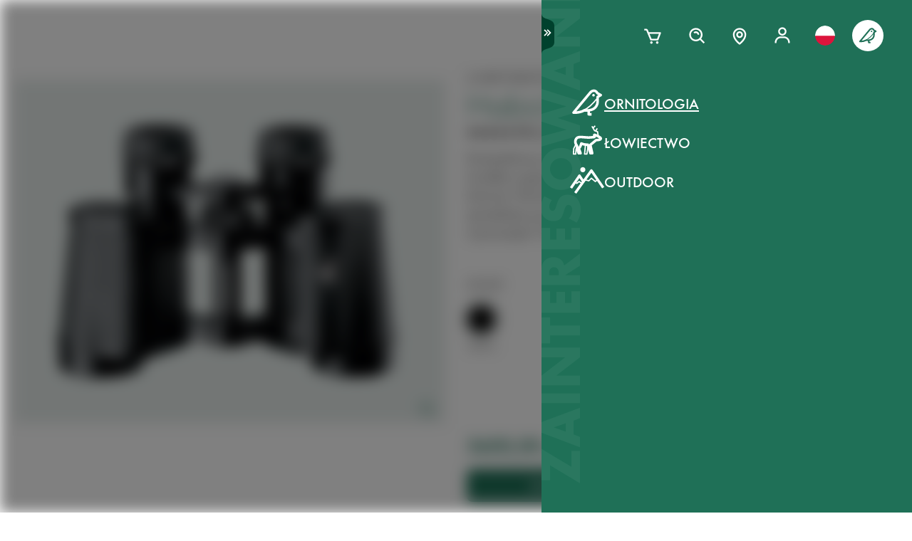

--- FILE ---
content_type: image/svg+xml
request_url: https://images.ctfassets.net/pvkenuwtinkd/1xCZlXLqcmVILeEEp4qLRV/50dd19fbaca6f625bdc737b50a1e0427/672_SWARO_20_Icons_GuidedSelling_Small.svg
body_size: 380
content:
<svg id="Icons" xmlns="http://www.w3.org/2000/svg" viewBox="0 0 50 50">
  <defs>
    <style>
      .cls-1, .cls-2 {
        fill: none;
        stroke: currentColor;
        stroke-linecap: round;
        stroke-width: 2px;
      }

      .cls-1 {
        stroke-linejoin: round;
      }

      .cls-2 {
        stroke-miterlimit: 10;
      }
    </style>
  </defs>
  <g>
    <path class="cls-1" d="M46.37764,40.52253V28.55293a2.99237,2.99237,0,0,0-2.99238-2.99237h0a2.99237,2.99237,0,0,0-2.99237,2.99237V26.81866a2.99237,2.99237,0,0,0-2.99238-2.99237h0a2.99237,2.99237,0,0,0-2.99237,2.99237V24.7353a2.99238,2.99238,0,0,0-2.99238-2.99238h0a2.99238,2.99238,0,0,0-2.99238,2.99238V12.46985A2.99237,2.99237,0,0,0,25.431,9.47747h0a2.99238,2.99238,0,0,0-2.99238,2.99238V35.07594l-4.09647-4.43365a2.99237,2.99237,0,0,0-4.22861-.16561h0a2.99238,2.99238,0,0,0-.16561,4.22862l4.98858,5.39524"/>
    <g>
      <polyline class="cls-1" points="17.25 18.606 12.067 18.606 12.067 13.422"/>
      <line class="cls-2" x1="12.06676" y1="18.60564" x2="17.72783" y2="12.94457"/>
    </g>
    <g>
      <polyline class="cls-1" points="4.1 21.522 9.283 21.522 9.283 26.705"/>
      <line class="cls-2" x1="9.28343" y1="21.52164" x2="3.62236" y2="27.18271"/>
    </g>
  </g>
</svg>
